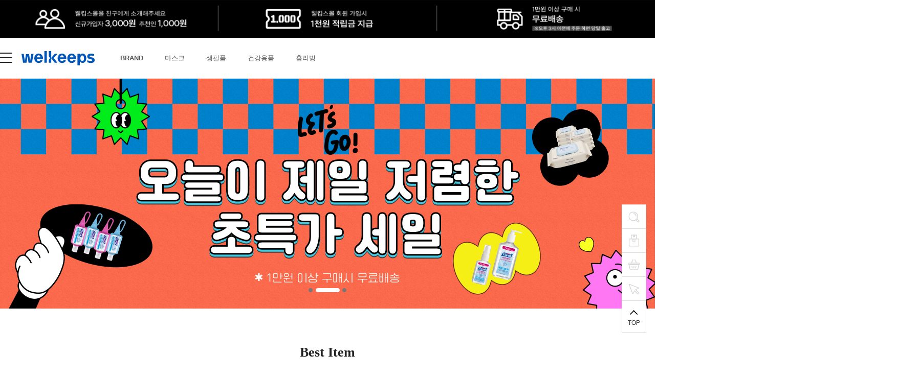

--- FILE ---
content_type: text/html
request_url: http://www.welkeepsmall.com/
body_size: 16512
content:

<!DOCTYPE html PUBLIC "-//W3C//DTD HTML 4.01//EN" "http://www.w3.org/TR/html4/strict.dtd">
<html>
<head>
<meta http-equiv="CONTENT-TYPE" content="text/html;charset=EUC-KR">
<link rel="shortcut icon" href="/shopimages/pgreen1364/favicon.ico" type="image/x-icon">
<meta name="referrer" content="no-referrer-when-downgrade" />
<meta property="og:type" content="website" />
<meta property="og:url" content="http://www.welkeepsmall.com" />
<title>welkeepsmall</title>
<meta name="naver-site-verification" content="97faf8e3ddd76ff84cc3b1126a8661b4d1b71509" />
<meta http-equiv="X-UA-Compatible" content="IE=edge" />
<meta name="naver-site-verification" content="bd290280815ba86132c708c10def12239cd80f34" />
<meta name="facebook-domain-verification" content="apdfz8s8k3fz8w7shnrt0lnq927x7y" />

<meta name="title" content="[웰킵스몰]웰킵스 공식쇼핑몰">
<meta name="description" content="위생,건강,안전을 대표하는 라이프케어 전문몰! 당신이 머무는 건강한 삶, 그곁에 언제나 웰킵스"> 

<meta name="robots" content="index,follow">

<meta property="og:type" content="website"> 
<meta property="og:image" content="http://pgreen1364.img12.kr/og_image.jpg">
<meta property="og:title" content="[웰킵스몰]웰킵스 공식쇼핑몰">
<meta property="og:description" content="위생,건강,안전을 대표하는 라이프케어 전문몰! 당신이 머무는 건강한 삶, 그곁에 언제나 웰킵스">
<meta property="og:url" content="http://www.welkeepsmall.com">

<link type="text/css" rel="stylesheet" href="/shopimages/pgreen1364/template/work/8766/common.css?r=1689298900" /><meta name="naver-site-verification" content="97faf8e3ddd76ff84cc3b1126a8661b4d1b71509" />

<link rel="canonical" href="http://www.welkeepsmall.com">

<!-- 네이버 채널 노출 -->
<script type="application/ld+json">
{
		 "@context": "http://schema.org",
		 "@type": "Store",
		 "name": "웰킵스몰",
		 "brand": "웰킵스",
		 "url": "http://www.welkeepsmall.com",
		 "image": "http://www.welkeepsmall.com/design/pgreen1364/0728from/top_logo.gif",
		 "address": "서울특별시 강동구 고덕비즈밸리로 54, 웰킵스타워 5층",
		 "sameAs": [
		   "https://www.facebook.com/welkeeps",
		   "http://blog.naver.com/welkeeps_official",
		   "http://storefarm.naver.com/welkeeps",
		   "https://www.instagram.com/welkeeps_official"
		 ]
		}
		</script>

<!-- Facebook Pixel Code -->
<script>
!function(f,b,e,v,n,t,s)
{if(f.fbq)return;n=f.fbq=function(){n.callMethod?
n.callMethod.apply(n,arguments):n.queue.push(arguments)};
if(!f._fbq)f._fbq=n;n.push=n;n.loaded=!0;n.version='2.0';
n.queue=[];t=b.createElement(e);t.async=!0;
t.src=v;s=b.getElementsByTagName(e)[0];
s.parentNode.insertBefore(t,s)}(window, document,'script',
'https://connect.facebook.net/en_US/fbevents.js');
fbq('init', '594679598290594');
fbq('track', 'PageView');
</script>
<noscript><img height="1" width="1" style="display:none"
src="https://www.facebook.com/tr?id=594679598290594&ev=PageView&noscript=1"
/></noscript>
<!-- End Facebook Pixel Code -->

<!-- Google tag (gtag.js) --> <script async src="https://www.googletagmanager.com/gtag/js?id=AW-11084160334"></script> <script> window.dataLayer = window.dataLayer || []; function gtag(){dataLayer.push(arguments);} gtag('js', new Date()); gtag('config', 'AW-11084160334'); </script>


</head>
<script type="text/javascript" src="//wcs.naver.net/wcslog.js"></script>
<script type="text/javascript">
if (window.wcs) {
    if(!wcs_add) var wcs_add = {};
    wcs_add["wa"] = "s_2d9e1269ef03";
    wcs.inflow('welkeepsmall.com');
    wcs_do();
}
</script>

<body>
<script type="text/javascript" src="/js/jquery-1.7.2.min.js"></script><script type="text/javascript" src="/js/lazyload.min.js"></script>
<script type="text/javascript">
function getCookiefss(name) {
    lims = document.cookie;
    var index = lims.indexOf(name + "=");
    if (index == -1) {
        return null;
    }
    index = lims.indexOf("=", index) + 1; // first character
    var endstr = lims.indexOf(';', index);
    if (endstr == -1) {
        endstr = lims.length; // last character
    }
    return unescape(lims.substring(index, endstr));
}
</script><script type="text/javascript">
var MOBILE_USE = '';
var DESIGN_VIEW = 'PC';
</script><script type="text/javascript" src="/js/flash.js"></script>
<script type="text/javascript" src="/js/neodesign/rightbanner.js"></script>
<script type="text/javascript" src="/js/bookmark.js"></script>
<style type="text/css">

.MS_search_word { }

</style>

<script type="text/javascript">

var pre_ORBAS = 'A';
var pre_min_amount = '1';
var pre_product_uid = '';
var pre_product_name = '';
var pre_product_price = '';
var pre_option_type = '';
var pre_option_display_type = '';
var pre_optionJsonData = '';
var IS_LOGIN = 'false';
var is_bulk = 'N';
var bulk_arr_info = [];
var pre_min_add_amount = '1';
var pre_max_amount = '100000';

    var is_unify_opt = '1' ? true : false; 
    var pre_baskethidden = 'A';

var is_unify_opt = true;
var ORBAS = 'A';
var min_amount = '1';
var min_add_amount = '1';
var max_amount = '100000';
var product_uid = '';
var product_name = '';
var product_price = '';
var option_type = '';
var option_display_type = '';
var is_dummy = null;
var is_exist = null;
var optionJsonData = '';
var view_member_only_price = '';
var IS_LOGIN = 'false';
var shop_language = 'kor';
var is_bulk = 'N';
var bulk_arr_info = [];
var use_option_limit = '';
var design_view = 'PC';

var db = 'pgreen1364';
var baskethidden = 'A';
function hanashopfree() {
    
}

var viewsslmain="";
function clicksslmain(){
   if(!viewsslmain.closed && viewsslmain) viewsslmain.focus();
   else{
       viewsslmain = window.open("about:blank","viewsslmain","height=304,width=458,scrollbars=no");
       viewsslmain.document.write('<title>보안접속이란?</title>');
       viewsslmain.document.write('<style>\n');
       viewsslmain.document.write('body { background-color: #FFFFFF; font-family: "굴림"; font-size: x-small; } \n');
       viewsslmain.document.write('P {margin-top:2px;margin-bottom:2px;}\n');
       viewsslmain.document.write('</style>\n');
       viewsslmain.document.write('<body topmargin=0 leftmargin=0 marginleft=0 marginwidth=0>\n');
       viewsslmain.document.write('<a href="JavaScript:self.close()"><img src="/images/common/ssllogin_aboutimg.gif" align=absmiddle border=0 /></a>');
       viewsslmain.moveTo(100,100);
   }
}
function getCookie_mainm(name) {
    lims = document.cookie;
    var index = lims.indexOf(name + "=");
    if (index == -1) return null;
    index = lims.indexOf("=", index) + 1; // first character
    var endstr = lims.indexOf(";", index);
    if (endstr == -1) endstr = lims.length; // last character
    return unescape(lims.substring(index, endstr));
}

function get_page_id() {
    var query_string = window.location.search.substring(1);
    var vars  = query_string.split('&');
    for (i = 0; i < vars.length; i++) {
        tmp = vars[i].split('=');
        if (tmp[0] == 'page_id') { 
            return tmp[1];
        } 
    } 
    return 1;
}

</script>

<link type="text/css" rel="stylesheet" href="/shopimages/pgreen1364/template/work/8766/main.css?t=202601060920" />
<script type="text/javascript" src="/design/pgreen1364/0728from/js/jquery.easing.1.3.min.js"></script>
<script type="text/javascript" src="/design/pgreen1364/0728from/js/jquery.sliderkit.1.9.2.pack.js"></script>
<script type="text/javascript" src="/design/pgreen1364/0728from/js/mosaic.1.0.1.min.js"></script>

<script type="text/javascript" src="/design/pgreen1364/0728from/js/jquery.multipop-1.0.js"></script><!-- morenvy script -->
<script type="text/javascript" src="/design/pgreen1364/0728from//js/jquery.bpopup.min.js"></script><!-- morenvy script -->



<div class="promoBanner">
    <a href="https://www.welkeepsmall.com/shop/idinfo.html" class="bannerLink">	
        <img src="http://pgreen1364.img12.kr/add_pc.jpg" width=100%>
    </a>
</div>


<link type="text/css" rel="stylesheet" href="/shopimages/pgreen1364/template/work/8766/header.1.css?t=202601080943" />
<link href='http://fonts.googleapis.com/earlyaccess/nanumgothic.css' rel='stylesheet' type='text/css'>
<link href="https://fonts.googleapis.com/css?family=Roboto:400,700" rel="stylesheet">
<link href="https://fonts.googleapis.com/css?family=Roboto+Condensed:400,700" rel="stylesheet">


<!-- 우측 퀵 -->
<div class="fixed_quick">
	<ul>
		<li class="right_search_area">
			<a href="#none"><img src="/design/pgreen1364/0728from/r_quick01_off.gif" alt="검색" class="menuoff"><img src="/design/pgreen1364/0728from/r_quick01_on.gif" class="menuon"></a>
			<div class="search_word">
				<form action="/shop/shopbrand.html" method="post" name="search">				<fieldset>
					<legend>검색 폼</legend>
						<input name="search" onkeydown="CheckKey_search();" value=""  class="MS_search_word" />						<a href="javascript:search_submit();"><input type="image" class="search_btn" src="/design/pgreen1364/0728from/r_quick01_on.gif" alt="검색" /></a>
				</fieldset>
				</form>			</div>
		</li>
		<li><a href="/shop/mypage.html?mypage_type=myorder"><img src="/design/pgreen1364/0728from/r_quick02_off.gif" class="menuoff"><img src="/design/pgreen1364/0728from/r_quick02_on.gif" class="menuon" alt="배송조회"></a></li>
		<li><a href="/shop/basket.html"><img src="/design/pgreen1364/0728from/r_quick03_off.gif" class="menuoff"><img src="/design/pgreen1364/0728from/r_quick03_on.gif" class="menuon" alt="장바구니"></a></li>
		<li><a href="/shop/todaygoods.html"><img src="/design/pgreen1364/0728from/r_quick04_off.gif" class="menuoff"><img src="/design/pgreen1364/0728from/r_quick04_on.gif" class="menuon" alt="최근본상품"></a></li>
				<li class="page_up"><a href="#wrap" class="scroll"><img src="/design/pgreen1364/0728from/r_quick_up.gif"><div class="top">TOP</div></a></li>
	</ul>
</div><!-- //fixed_quick -->

<script>
    var ht = null;
    (function(id, scriptSrc, callback) {
        var d = document,
            tagName = 'script',
            $script = d.createElement(tagName),
            $element = d.getElementsByTagName(tagName)[0];

        $script.id = id;
        $script.async = true;
        $script.src = scriptSrc;

        if (callback) { $script.addEventListener('load', function (e) { callback(null, e); }, false); }
        $element.parentNode.insertBefore($script, $element);
    })('happytalkSDK', 'https://chat-static.happytalkio.com/sdk/happytalk.chat.v2.min.js', function() {
        ht = new Happytalk({
          siteId: '1000426731',
          siteName: '웰킵스컨슈머블',
          categoryId: '195255',
          divisionId: '195256',
          kakaoId: '@welkeeps'
      });
    });
</script>

<div id="hdWrap">
<div class="top_space"></div>
<div id="comment_top">
<div id="header">

	<div class="btn_ham">
		<img src="/design/pgreen1364/0728from/btn_ham.png">
		<div class="top_login_area">

			<div class="top_btn_login01"><a href="/shop/member.html?type=login">로그인</a></div>
			<div class="top_btn_login01"><a href="/html/mainm.html?type=logout">로그아웃</a></div>
			<div class="top_btn_login01"><a href="/shop/idinfo.html">회원가입 20% 할인</a></div>

			<div class="top_btn_login02"><a href="/shop/lostpass.html">아이디 찾기 / 비밀번호 찾기</a></div>
			<div class="top_comm">
				<ul class="fleft">
					<li><a href="/shop/basket.html">장바구니</a></li>
					<li><a href="/shop/member.html?type=mynewmain">개인정보</a></li>
					<li><a href="/shop/confirm_login.html?type=myorder">주문내역</a></li>
				</ul>
				<ul class="fright"><!-- 상단 커뮤니티 링크 수정 -->
					<li><a href="/board/board.html?code=pgreen1364_board1">공지사항</a></li>
					<li><a href="/board/board.html?code=pgreen1364_board2">상품후기</a></li>
					<li><a href="/board/board.html?code=pgreen1364">문의게시판</a></li>
				</ul>
			</div><!-- //top_comm -->
		</div>
	</div> <!-- //btn_ham -->
	<div class="top_logo"><a href="/"><IMG SRC="http://pgreen1364.img12.kr/welkeepsmall/new_logo_blue.png"></a></div>

	<div class="section1">
		<ul id="left_menu"><!-- 카테고리 자동출력 -->
						<li>
				<a href="/shop/shopbrand.html?type=Y&xcode=013">BRAND</a>
									<ul class="sub1">
												<li>
							<a href="/shop/shopbrand.html?type=N&xcode=013&mcode=001">- 웰킵스</a>
													</li>
												<li>
							<a href="/shop/shopbrand.html?type=N&xcode=013&mcode=003">- 뷰카</a>
													</li>
												<li>
							<a href="/shop/shopbrand.html?type=N&xcode=013&mcode=007">- 퓨렐</a>
													</li>
											</ul><!-- //sub1 -->
							</li>
						<li>
				<a href="/shop/shopbrand.html?type=X&xcode=014">마스크</a>
									<ul class="sub1">
												<li>
							<a href="/shop/shopbrand.html?type=M&xcode=014&mcode=001">- KF94</a>
													</li>
												<li>
							<a href="/shop/shopbrand.html?type=M&xcode=014&mcode=002">- KF80</a>
													</li>
												<li>
							<a href="/shop/shopbrand.html?type=M&xcode=014&mcode=003">- KF-AD</a>
													</li>
												<li>
							<a href="/shop/shopbrand.html?type=M&xcode=014&mcode=004">- 컬러 마스크</a>
													</li>
											</ul><!-- //sub1 -->
							</li>
						<li>
				<a href="/shop/shopbrand.html?type=X&xcode=016">생필품</a>
									<ul class="sub1">
												<li>
							<a href="/shop/shopbrand.html?type=M&xcode=016&mcode=001">- 구강케어</a>
													</li>
												<li>
							<a href="/shop/shopbrand.html?type=M&xcode=016&mcode=005">- 헤어케어</a>
													</li>
												<li>
							<a href="/shop/shopbrand.html?type=M&xcode=016&mcode=004">- 바디케어</a>
													</li>
												<li>
							<a href="/shop/shopbrand.html?type=M&xcode=016&mcode=006">- 베이비케어</a>
													</li>
												<li>
							<a href="/shop/shopbrand.html?type=M&xcode=016&mcode=003">- 생활/주방</a>
													</li>
											</ul><!-- //sub1 -->
							</li>
						<li>
				<a href="/shop/shopbrand.html?type=X&xcode=027">건강용품</a>
									<ul class="sub1">
												<li>
							<a href="/shop/shopbrand.html?type=M&xcode=027&mcode=001">- 손소독제</a>
													</li>
												<li>
							<a href="/shop/shopbrand.html?type=M&xcode=027&mcode=003">- 기능성 패치</a>
													</li>
											</ul><!-- //sub1 -->
							</li>
						<li>
				<a href="/shop/shopbrand.html?type=X&xcode=009">홈리빙</a>
									<ul class="sub1">
												<li>
							<a href="/shop/shopbrand.html?type=M&xcode=009&mcode=003">- 디퓨저</a>
													</li>
												<li>
							<a href="/shop/shopbrand.html?type=M&xcode=009&mcode=004">- 차량용방향제</a>
													</li>
												<li>
							<a href="/shop/shopbrand.html?type=M&xcode=009&mcode=002">- 방향제</a>
													</li>
												<li>
							<a href="/shop/shopbrand.html?type=M&xcode=009&mcode=001">- 욕실용품</a>
													</li>
											</ul><!-- //sub1 -->
							</li>
			
			<!-- 자동출력 외 카테고리 / LOOKBOOK -->
			<!-- <li><a href="/board/board.html?code=pgreen1364_image1">LOOKBOOK</a></li> -->
		</ul><!-- //left_menu -->
	</div><!-- //section1 -->

	

	<ul class="top_cart">
					<li><a href="/shop/member.html?type=login">로그인</a></li>
			<li><a href="/shop/idinfo.html"  class="join">회원가입<div class="scroll"><div>20%</div></div></a></li>
					<li><a href="/shop/basket.html">장바구니<span id="user_basket_quantity" class="user_basket_quantity"></span></a></li>
	</ul>

</div><!-- #header -->
</div><!-- //comment_top -->
</div><!-- #hdWrap-->


<script type="text/javascript" src="/shopimages/pgreen1364/template/work/8766/header.1.js?t=202601080943"></script>

<div id='blk_scroll_wings'><script type='text/javascript' src='/html/shopRbanner.html?param1=1' ></script></div>
<div id='cherrypicker_scroll'></div>
<div id="wrap">
<div id="contentWrapper">
	<div class="cboth main_img">
		<div class="sliderkit contentslider-main">
			<div class="main_img_arrow">
				<div class="sliderkit-btn sliderkit-go-btn sliderkit-go-prev"><a href="#" style="margin-top: 200px;"></a></div>
				<div class="sliderkit-btn sliderkit-go-btn sliderkit-go-next"><a href="#" style="margin-top: 200px;"></a></div>
			</div>
            
			<div class="sliderkit-nav">
				<div class="sliderkit-nav-clip">
					<ul>
                        <li><a></a></li>
                        <li><a></a></li>
                        <li><a></a></li>
                                                 
                       
            
					</ul>
				</div>
			</div>



        <!-- 메인 배너 스크립트 링크 수정하는곳 -->  
        
        <div class="sliderkit-panel">
            <a href="https://www.welkeepsmall.com/shop/plan.html?plan_id=143">
                <div style="background-image:url(http://pgreen1364.img12.kr/promotion/202601/202601_pc.jpg)">
                </div>
                </a>  
                 </div>
         
         <div class="sliderkit-panel">
            <a href="https://www.welkeepsmall.com/shop/plan.html?plan_id=133">
                <div style="background-image:url(http://pgreen1364.img12.kr/promotion/202504/250414_sale_pc.jpg)">
                </div>
                    </a>  
                     </div>
        
        <div class="sliderkit-panel">
            <a href="http://www.welkeepsmall.com/shop/shopbrand.html?xcode=014&mcode=001&type=X">
                <div style="background-image:url(http://pgreen1364.img12.kr/main_visual_mask.jpg)">
                </div>
            </a>   
        </div>
        
           <div class="sliderkit-panel">
            <a href="http://www.welkeepsmall.com/shop/shopbrand.html?xcode=014&mcode=003&type=X">
                <div style="background-image:url(http://pgreen1364.img12.kr/main_visual_untact.jpg)">
                </div>
            </a>
        
        

      
</div>
        </div>
    </div>
    
		</div></div>
	<!-- //main_img -->

	

	<div class="cboth main_section04">
		
		<div class="h_title">
			<h3>Best Item</h3>
		</div>
		
		<div class="cboth prd-list" style="margin-top: 50px;">
			<table summary="상품이미지, 상품 설명, 가격">
			<caption>베스트 아이템 상품 리스트</caption>
			<colgroup>
				<col width="25%" />
				<col width="25%" />
				<col width="25%" />
				<col width="25%" />
			</colgroup>
			<tbody>
				<tr class="nopadding"><td></td><td></td><td></td><td></td></tr>
				<tr>
										<td>
						<div class="tb-center">
						<div class="box">
							<div class="thumb salebox">
								<a href="/shop/shopdetail.html?branduid=1007525&search=&xcode=014&mcode=001&scode=&special=1&GfDT=bmt3UQ%3D%3D"><img class="MS_prod_img_m" src="" onload=lzld(this) onerror=lzld(this) data-frz-src="//cdn4-aka.makeshop.co.kr/shopimages/pgreen1364/0140010000332.jpg?1769388188" alt="상품 섬네일" /></a>
								<input type="hidden" name="custom_price" value="22900"/>
								<input type="hidden" name="product_price" value="13900"/>
								<span class="sale_text"></span>
							</div>
							<ul class="info">
								<li class="dsc">웰킵스 컴포트핏 세이프 마스크 KF94 25개입 7종+뷰카 핸드워시 레몬버베나 1개 증정</li>
								<li class="subname"></li>

																	<li class="consumer">KRW 22,900</li>									<li class="price">KRW 13,900</li>
																<li class="icon"><span class='MK-product-icons'></span></li>
															</ul>
						</div>
						</div>
					</td>
														<td>
						<div class="tb-center">
						<div class="box">
							<div class="thumb salebox">
								<a href="/shop/shopdetail.html?branduid=1007262&search=&xcode=014&mcode=003&scode=&special=1&GfDT=bml4W10%3D"><img class="MS_prod_img_m" src="" onload=lzld(this) onerror=lzld(this) data-frz-src="//cdn4-aka.makeshop.co.kr/shopimages/pgreen1364/0140030000072.jpg?1769388317" alt="상품 섬네일" /></a>
								<input type="hidden" name="custom_price" value="30000"/>
								<input type="hidden" name="product_price" value="19900"/>
								<span class="sale_text"></span>
							</div>
							<ul class="info">
								<li class="dsc">웰킵스 뉴언택트라이트마스크 KF-AD 대형 30개입 * 3+뷰카 핸드워시 레몬버베나 1개 증정</li>
								<li class="subname"></li>

																	<li class="consumer">KRW 30,000</li>									<li class="price">KRW 19,900</li>
																<li class="icon"><span class='MK-product-icons'></span></li>
															</ul>
						</div>
						</div>
					</td>
														<td>
						<div class="tb-center">
						<div class="box">
							<div class="thumb salebox">
								<a href="/shop/shopdetail.html?branduid=1007327&search=&xcode=014&mcode=004&scode=&special=1&GfDT=bm1%2BW14%3D"><img class="MS_prod_img_m" src="" onload=lzld(this) onerror=lzld(this) data-frz-src="//cdn4-aka.makeshop.co.kr/shopimages/pgreen1364/0140040000152.jpg?1769388229" alt="상품 섬네일" /></a>
								<input type="hidden" name="custom_price" value="25000"/>
								<input type="hidden" name="product_price" value="15900"/>
								<span class="sale_text"></span>
							</div>
							<ul class="info">
								<li class="dsc">웰킵스 컴포트핏 데일리 컬러마스크 25개입 7종+뷰카 핸드워시 레몬버베나 1개 증정</li>
								<li class="subname"></li>

																	<li class="consumer">KRW 25,000</li>									<li class="price">KRW 15,900</li>
																<li class="icon"><span class='MK-product-icons'></span></li>
															</ul>
						</div>
						</div>
					</td>
														<td>
						<div class="tb-center">
						<div class="box">
							<div class="thumb salebox">
								<a href="/shop/shopdetail.html?branduid=997662&search=&xcode=014&mcode=001&scode=&special=1&GfDT=amZ3Ug%3D%3D"><img class="MS_prod_img_m" src="" onload=lzld(this) onerror=lzld(this) data-frz-src="//cdn4-aka.makeshop.co.kr/shopimages/pgreen1364/0140010000292.jpg?1769388694" alt="상품 섬네일" /></a>
								<input type="hidden" name="custom_price" value="26000"/>
								<input type="hidden" name="product_price" value="17500"/>
								<span class="sale_text"></span>
							</div>
							<ul class="info">
								<li class="dsc">웰킵스 황사방역마스크<br>KF94 대형 25개입+뷰카 핸드워시 레몬버베나 1개 증정</li>
								<li class="subname"></li>

																	<li class="consumer">KRW 26,000</li>									<li class="price">KRW 17,500</li>
																<li class="icon"><span class='MK-product-icons'></span></li>
															</ul>
						</div>
						</div>
					</td>
									</tr><tr>
													<td>
						<div class="tb-center">
						<div class="box">
							<div class="thumb salebox">
								<a href="/shop/shopdetail.html?branduid=997647&search=&xcode=014&mcode=002&scode=&special=1&GfDT=bml%2BW1g%3D"><img class="MS_prod_img_m" src="" onload=lzld(this) onerror=lzld(this) data-frz-src="//cdn4-aka.makeshop.co.kr/shopimages/pgreen1364/0140020000062.jpg?1769388714" alt="상품 섬네일" /></a>
								<input type="hidden" name="custom_price" value="25000"/>
								<input type="hidden" name="product_price" value="16500"/>
								<span class="sale_text"></span>
							</div>
							<ul class="info">
								<li class="dsc">웰킵스 미세먼지황사마스크<br>KF80 대형 25개입+뷰카 핸드워시 레몬버베나 1개 증정</li>
								<li class="subname"></li>

																	<li class="consumer">KRW 25,000</li>									<li class="price">KRW 16,500</li>
																<li class="icon"><span class='MK-product-icons'></span></li>
															</ul>
						</div>
						</div>
					</td>
														<td>
						<div class="tb-center">
						<div class="box">
							<div class="thumb salebox">
								<a href="/shop/shopdetail.html?branduid=997667&search=&xcode=014&mcode=001&scode=&special=1&GfDT=aWd3VA%3D%3D"><img class="MS_prod_img_m" src="" onload=lzld(this) onerror=lzld(this) data-frz-src="//cdn4-aka.makeshop.co.kr/shopimages/pgreen1364/0140010000282.jpg?1769388674" alt="상품 섬네일" /></a>
								<input type="hidden" name="custom_price" value="26000"/>
								<input type="hidden" name="product_price" value="17500"/>
								<span class="sale_text"></span>
							</div>
							<ul class="info">
								<li class="dsc">웰킵스 황사방역마스크<br>KF94 중형 25개입+뷰카 핸드워시 레몬버베나 1개 증정</li>
								<li class="subname"></li>

																	<li class="consumer">KRW 26,000</li>									<li class="price">KRW 17,500</li>
																<li class="icon"><span class='MK-product-icons'></span></li>
															</ul>
						</div>
						</div>
					</td>
														<td>
						<div class="tb-center">
						<div class="box">
							<div class="thumb salebox">
								<a href="/shop/shopdetail.html?branduid=510579&search=&xcode=027&mcode=001&scode=&special=1&GfDT=bm90W1o%3D"><img class="MS_prod_img_m" src="" onload=lzld(this) onerror=lzld(this) data-frz-src="//cdn4-aka.makeshop.co.kr/shopimages/pgreen1364/0270010000252.jpg?1744595533" alt="상품 섬네일" /></a>
								<input type="hidden" name="custom_price" value="9900"/>
								<input type="hidden" name="product_price" value="5900"/>
								<span class="sale_text"></span>
							</div>
							<ul class="info">
								<li class="dsc">퓨렐 휴대용 손소독제 59mL(펌프형)<br></li>
								<li class="subname"></li>

																	<li class="consumer">KRW 9,900</li>									<li class="price">KRW 5,900</li>
																<li class="icon"><span class='MK-product-icons'></span></li>
															</ul>
						</div>
						</div>
					</td>
														<td>
						<div class="tb-center">
						<div class="box">
							<div class="thumb salebox">
								<a href="/shop/shopdetail.html?branduid=510583&search=&xcode=027&mcode=001&scode=&special=1&GfDT=Zmd3Vg%3D%3D"><img class="MS_prod_img_m" src="" onload=lzld(this) onerror=lzld(this) data-frz-src="//cdn4-aka.makeshop.co.kr/shopimages/pgreen1364/0270010000142.jpg?1744595602" alt="상품 섬네일" /></a>
								<input type="hidden" name="custom_price" value="10900"/>
								<input type="hidden" name="product_price" value="8400"/>
								<span class="sale_text"></span>
							</div>
							<ul class="info">
								<li class="dsc">퓨렐 손소독제 354mL<br></li>
								<li class="subname"></li>

																	<li class="consumer">KRW 10,900</li>									<li class="price">KRW 8,400</li>
																<li class="icon"><span class='MK-product-icons'></span></li>
															</ul>
						</div>
						</div>
					</td>
									</tr><tr>
													<td>
						<div class="tb-center">
						<div class="box">
							<div class="thumb salebox">
								<a href="/shop/shopdetail.html?branduid=898874&search=&xcode=027&mcode=001&scode=&special=1&GfDT=a293WQ%3D%3D"><img class="MS_prod_img_m" src="" onload=lzld(this) onerror=lzld(this) data-frz-src="//cdn4-aka.makeshop.co.kr/shopimages/pgreen1364/0270010000172.jpg?1688116704" alt="상품 섬네일" /></a>
								<input type="hidden" name="custom_price" value="14900"/>
								<input type="hidden" name="product_price" value="12900"/>
								<span class="sale_text"></span>
							</div>
							<ul class="info">
								<li class="dsc">퓨렐 손소독제 591mL<br></li>
								<li class="subname"></li>

																	<li class="consumer">KRW 14,900</li>									<li class="price">KRW 12,900</li>
																<li class="icon"><span class='MK-product-icons'></span></li>
															</ul>
						</div>
						</div>
					</td>
														<td>
						<div class="tb-center">
						<div class="box">
							<div class="thumb salebox">
								<a href="/shop/shopdetail.html?branduid=1007246&search=&xcode=014&mcode=001&scode=&special=1&GfDT=bmp0W1U%3D"><img class="MS_prod_img_m" src="" onload=lzld(this) onerror=lzld(this) data-frz-src="//cdn4-aka.makeshop.co.kr/shopimages/pgreen1364/0140010000202.jpg?1769388410" alt="상품 섬네일" /></a>
								<input type="hidden" name="custom_price" value="51000"/>
								<input type="hidden" name="product_price" value="26900"/>
								<span class="sale_text"></span>
							</div>
							<ul class="info">
								<li class="dsc">웰킵스 황사방역마스크<br>KF94-대형 50개입+뷰카 핸드워시 레몬버베나 1개 증정</li>
								<li class="subname"></li>

																	<li class="consumer">KRW 51,000</li>									<li class="price">KRW 26,900</li>
																<li class="icon"><span class='MK-product-icons'></span></li>
															</ul>
						</div>
						</div>
					</td>
														<td>
						<div class="tb-center">
						<div class="box">
							<div class="thumb salebox">
								<a href="/shop/shopdetail.html?branduid=1007245&search=&xcode=014&mcode=001&scode=&special=1&GfDT=bmt7W11E"><img class="MS_prod_img_m" src="" onload=lzld(this) onerror=lzld(this) data-frz-src="//cdn4-aka.makeshop.co.kr/shopimages/pgreen1364/0140010000212.jpg?1769388435" alt="상품 섬네일" /></a>
								<input type="hidden" name="custom_price" value="51000"/>
								<input type="hidden" name="product_price" value="26900"/>
								<span class="sale_text"></span>
							</div>
							<ul class="info">
								<li class="dsc">웰킵스 황사방역마스크<br>KF94-소형 50개입+뷰카 핸드워시 레몬버베나 1개 증정</li>
								<li class="subname"></li>

																	<li class="consumer">KRW 51,000</li>									<li class="price">KRW 26,900</li>
																<li class="icon"><span class='MK-product-icons'></span></li>
															</ul>
						</div>
						</div>
					</td>
														<td>
						<div class="tb-center">
						<div class="box">
							<div class="thumb salebox">
								<a href="/shop/shopdetail.html?branduid=1007417&search=&xcode=016&mcode=001&scode=&special=1&GfDT=amZ3UF0%3D"><img class="MS_prod_img_m" src="" onload=lzld(this) onerror=lzld(this) data-frz-src="//cdn4-aka.makeshop.co.kr/shopimages/pgreen1364/0160010000152.jpg?1757056128" alt="상품 섬네일" /></a>
								<input type="hidden" name="custom_price" value="20900"/>
								<input type="hidden" name="product_price" value="13900"/>
								<span class="sale_text"></span>
							</div>
							<ul class="info">
								<li class="dsc">뷰카 클래식 고불소 구취케어 비건치약, 아쿠아민트향, 110g 4개입</li>
								<li class="subname"></li>

																	<li class="consumer">KRW 20,900</li>									<li class="price">KRW 13,900</li>
																<li class="icon"><span class='MK-product-icons'></span></li>
															</ul>
						</div>
						</div>
					</td>
									</tr><tr>
												</tr>
			</tbody>
			</table>
		</div><!-- //prd-list -->
	</div><!-- //main_section03 -->
	
	
	<div class="cboth main_mid_banner">
		<a href="https://www.welkeepsmall.com/shop/shopbrand.html?type=M&xcode=014&mcode=001"><IMG SRC="http://pgreen1364.img12.kr/welkeepsmall/bn/midbn1_welkeepsmask_PC.jpg.jpg"></a>
	</div><!-- //main_mid_banner -->
	

	<div class="cboth main_section04">
		
		<div class="h_title">
			<h3>New Item</h3>
		</div>
		
		<div class="cboth prd-list" style="margin-top: 50px;">
			<table summary="상품이미지, 상품 설명, 가격">
			<colgroup>
				<col width="25%" />
				<col width="25%" />
				<col width="25%" />
				<col width="25%" />
			</colgroup>
			<tbody>
				<tr class="nopadding"><td></td><td></td><td></td><td></td></tr>
				<tr>
										<td>
						<div class="tb-center">
						<div class="box">
							<div class="thumb salebox">
								<a href="/shop/shopdetail.html?branduid=1007313&search=&xcode=027&mcode=001&scode=&special=3&GfDT=aWZ3UQ%3D%3D"><img class="MS_prod_img_m" src="" onload=lzld(this) onerror=lzld(this) data-frz-src="//cdn4-aka.makeshop.co.kr/shopimages/pgreen1364/0270010000112.jpg?1767833283" alt="상품 섬네일" /></a>
								<input type="hidden" name="custom_price" value="19200"/>
								<input type="hidden" name="product_price" value="11200"/>
								<span class="sale_text"></span>
							</div>
							<ul class="info">
								<li class="dsc">퓨렐 휴대용 손소독제 30ml 젤리랩 4개<br></li>
								<li class="subname"></li>

																	<li class="consumer">KRW 19,200</li>									<li class="price">KRW 11,200</li>
																<li class="icon"><span class='MK-product-icons'></span></li>
															</ul>
						</div>
						</div>
					</td>
														<td>
						<div class="tb-center">
						<div class="box">
							<div class="thumb salebox">
								<a href="/shop/shopdetail.html?branduid=898874&search=&xcode=027&mcode=001&scode=&special=3&GfDT=Zmt3UA%3D%3D"><img class="MS_prod_img_m" src="" onload=lzld(this) onerror=lzld(this) data-frz-src="//cdn4-aka.makeshop.co.kr/shopimages/pgreen1364/0270010000172.jpg?1688116704" alt="상품 섬네일" /></a>
								<input type="hidden" name="custom_price" value="14900"/>
								<input type="hidden" name="product_price" value="12900"/>
								<span class="sale_text"></span>
							</div>
							<ul class="info">
								<li class="dsc">퓨렐 손소독제 591mL<br></li>
								<li class="subname"></li>

																	<li class="consumer">KRW 14,900</li>									<li class="price">KRW 12,900</li>
																<li class="icon"><span class='MK-product-icons'></span></li>
															</ul>
						</div>
						</div>
					</td>
														<td>
						<div class="tb-center">
						<div class="box">
							<div class="thumb salebox">
								<a href="/shop/shopdetail.html?branduid=1007327&search=&xcode=014&mcode=004&scode=&special=3&GfDT=Z293Uw%3D%3D"><img class="MS_prod_img_m" src="" onload=lzld(this) onerror=lzld(this) data-frz-src="//cdn4-aka.makeshop.co.kr/shopimages/pgreen1364/0140040000152.jpg?1769388229" alt="상품 섬네일" /></a>
								<input type="hidden" name="custom_price" value="25000"/>
								<input type="hidden" name="product_price" value="15900"/>
								<span class="sale_text"></span>
							</div>
							<ul class="info">
								<li class="dsc">웰킵스 컴포트핏 데일리 컬러마스크 25개입 7종+뷰카 핸드워시 레몬버베나 1개 증정</li>
								<li class="subname"></li>

																	<li class="consumer">KRW 25,000</li>									<li class="price">KRW 15,900</li>
																<li class="icon"><span class='MK-product-icons'></span></li>
															</ul>
						</div>
						</div>
					</td>
														<td>
						<div class="tb-center">
						<div class="box">
							<div class="thumb salebox">
								<a href="/shop/shopdetail.html?branduid=1007525&search=&xcode=014&mcode=001&scode=&special=3&GfDT=Z2Z3Ug%3D%3D"><img class="MS_prod_img_m" src="" onload=lzld(this) onerror=lzld(this) data-frz-src="//cdn4-aka.makeshop.co.kr/shopimages/pgreen1364/0140010000332.jpg?1769388188" alt="상품 섬네일" /></a>
								<input type="hidden" name="custom_price" value="22900"/>
								<input type="hidden" name="product_price" value="13900"/>
								<span class="sale_text"></span>
							</div>
							<ul class="info">
								<li class="dsc">웰킵스 컴포트핏 세이프 마스크 KF94 25개입 7종+뷰카 핸드워시 레몬버베나 1개 증정</li>
								<li class="subname"></li>

																	<li class="consumer">KRW 22,900</li>									<li class="price">KRW 13,900</li>
																<li class="icon"><span class='MK-product-icons'></span></li>
															</ul>
						</div>
						</div>
					</td>
									</tr><tr>
													<td>
						<div class="tb-center">
						<div class="box">
							<div class="thumb salebox">
								<a href="/shop/shopdetail.html?branduid=1007262&search=&xcode=014&mcode=003&scode=&special=3&GfDT=bmx%2FW1g%3D"><img class="MS_prod_img_m" src="" onload=lzld(this) onerror=lzld(this) data-frz-src="//cdn4-aka.makeshop.co.kr/shopimages/pgreen1364/0140030000072.jpg?1769388317" alt="상품 섬네일" /></a>
								<input type="hidden" name="custom_price" value="30000"/>
								<input type="hidden" name="product_price" value="19900"/>
								<span class="sale_text"></span>
							</div>
							<ul class="info">
								<li class="dsc">웰킵스 뉴언택트라이트마스크 KF-AD 대형 30개입 * 3+뷰카 핸드워시 레몬버베나 1개 증정</li>
								<li class="subname"></li>

																	<li class="consumer">KRW 30,000</li>									<li class="price">KRW 19,900</li>
																<li class="icon"><span class='MK-product-icons'></span></li>
															</ul>
						</div>
						</div>
					</td>
														<td>
						<div class="tb-center">
						<div class="box">
							<div class="thumb salebox">
								<a href="/shop/shopdetail.html?branduid=997647&search=&xcode=014&mcode=002&scode=&special=3&GfDT=bml3VA%3D%3D"><img class="MS_prod_img_m" src="" onload=lzld(this) onerror=lzld(this) data-frz-src="//cdn4-aka.makeshop.co.kr/shopimages/pgreen1364/0140020000062.jpg?1769388714" alt="상품 섬네일" /></a>
								<input type="hidden" name="custom_price" value="25000"/>
								<input type="hidden" name="product_price" value="16500"/>
								<span class="sale_text"></span>
							</div>
							<ul class="info">
								<li class="dsc">웰킵스 미세먼지황사마스크<br>KF80 대형 25개입+뷰카 핸드워시 레몬버베나 1개 증정</li>
								<li class="subname"></li>

																	<li class="consumer">KRW 25,000</li>									<li class="price">KRW 16,500</li>
																<li class="icon"><span class='MK-product-icons'></span></li>
															</ul>
						</div>
						</div>
					</td>
														<td>
						<div class="tb-center">
						<div class="box">
							<div class="thumb salebox">
								<a href="/shop/shopdetail.html?branduid=997662&search=&xcode=014&mcode=001&scode=&special=3&GfDT=aGx3Vw%3D%3D"><img class="MS_prod_img_m" src="" onload=lzld(this) onerror=lzld(this) data-frz-src="//cdn4-aka.makeshop.co.kr/shopimages/pgreen1364/0140010000292.jpg?1769388694" alt="상품 섬네일" /></a>
								<input type="hidden" name="custom_price" value="26000"/>
								<input type="hidden" name="product_price" value="17500"/>
								<span class="sale_text"></span>
							</div>
							<ul class="info">
								<li class="dsc">웰킵스 황사방역마스크<br>KF94 대형 25개입+뷰카 핸드워시 레몬버베나 1개 증정</li>
								<li class="subname"></li>

																	<li class="consumer">KRW 26,000</li>									<li class="price">KRW 17,500</li>
																<li class="icon"><span class='MK-product-icons'></span></li>
															</ul>
						</div>
						</div>
					</td>
														<td>
						<div class="tb-center">
						<div class="box">
							<div class="thumb salebox">
								<a href="/shop/shopdetail.html?branduid=1007613&search=&xcode=016&mcode=006&scode=&special=3&GfDT=Z2t3Vg%3D%3D"><img class="MS_prod_img_m" src="" onload=lzld(this) onerror=lzld(this) data-frz-src="//cdn4-aka.makeshop.co.kr/shopimages/pgreen1364/0160060000162.jpg?1754981908" alt="상품 섬네일" /></a>
								<input type="hidden" name="custom_price" value="20900"/>
								<input type="hidden" name="product_price" value="13900"/>
								<span class="sale_text"></span>
							</div>
							<ul class="info">
								<li class="dsc">뷰카 주니어 마일드 구취케어 비건치약 복숭아향 110g 4개입</li>
								<li class="subname"></li>

																	<li class="consumer">KRW 20,900</li>									<li class="price">KRW 13,900</li>
																<li class="icon"><span class='MK-product-icons'></span></li>
															</ul>
						</div>
						</div>
					</td>
									</tr><tr>
												</tr>
			</tbody>
			</table>
		</div><!-- //prd-list -->
	</div><!-- //main_section06 -->
	
	
	<div class="cboth main_mid_banner">
		<a href="https://www.welkeepsmall.com/shop/shopbrand.html?type=M&xcode=027&mcode=001"><IMG SRC="http://pgreen1364.img12.kr/welkeepsmall/bn/midbn2_purell_PC.jpg.jpg"><BR></a>
	</div><!-- //main_mid_banner -->
	


</div><!-- #contentWrapper-->
<hr />

<link type="text/css" rel="stylesheet" href="/shopimages/pgreen1364/template/work/8766/footer.1.css?t=202601080943" />
<script type="text/javascript" src="/design/pgreen1364/0728from/js/instafeed.min.js"></script><!-- morenvy script -->


<div id="ftWrap">
<div id="footer">

	<div class="section0 cboth" style="display:none">
		<div class="inner">
			<!-- 하단 인스타그램 텍스트 수정 -->
			<div class="insta_title cboth">INSTAGRAM</div>
			<div class="insta_sub_title cboth">@welkeeps_official</div>
			<div id="instafeed"></div>
		</div>
	</div><!-- //section0 -->

	<div class="section cboth">
		<ul>
			<li><a href="http://welkeeps.com">회사소개</a></li>
			<li><a href="javascript:view_join_terms();">이용약관</a></li>
			<li><a href="javascript:bottom_privacy();" class="black">개인정보처리방침</a></li>
			<li><a href="/html/info.html">이용안내</a></li>
		</ul>
	</div><!-- //section -->

	<div class="section1 cboth">
		<div class="ft_info01 fleft">
			<div class="ft_logo"><a href="/"><IMG SRC="http://pgreen1364.img12.kr/welkeepsmall/new_logo_blue.png"></a></div>
			<div class="ft_copy">
				법인명 : 웰킵스컨슈머블 주식회사 | 대표 : 박종한<br>
				고객센터 : 02-443-0999  | 팩스 : 02-441-1764<br>
				사업장소재지 : 서울특별시 강동구 고덕비즈밸리로 54, 5층(고덕동)<br>
				개인정보관리책임자 : 김영진<br>
				사업자등록번호 : 315-81-38858 <a href="https://www.ftc.go.kr/bizCommPop.do?wrkr_no=3158138858" target="_blank"><b>[사업자정보확인]</b></a><br>
				통신판매업 신고번호  : 제 2024-서울강동-1844호			</div>
		</div>
		<div class="ft_info02 fleft">
		<div class="area01">

				<!-- 하단 고객센터 정보 수정 -->
				<div class="ft_title">고객센터</div>
				<div class="ft_num">02.443.0999</div>

				<div class="ft_copy">
				월요일 - 금요일 AM 10:00 - 17:00<br>
				점심시간 12:00 - 13:00<br>
				토/일/공휴일 휴무<br><br>
				</div>

				<div class="ft_title">카카오톡 1:1 상담하기</div>
				<div class="ft_copy">
				고객센터 연결이 어려우신 경우<br>
                                카카오톡 상담하기 또는<br>
                                이메일로 문의해주세요<br><br>
		
				<div class="ft_title">이메일 : help@welkeeps.com</div><br>
				</div>

				</div>
			<!-- 하단 반품주소 정보 수정 -->
			<div class="ft_title02"> </div>
			<div class="ft_copy2"> </div>
		</div>
		<div class="ft_info02 fleft mrl48">
			<div class="area01">	
			<!-- 하단 은행 정보 수정 -->	
			<div class="ft_title">계좌안내</div>
				<div class="ft_copy">
					고객님의 편의를 위한<br>
					가상계좌 서비스를<br>
					이용해주시기 바랍니다.<br>
				</div>
			</div>
			<div class="ft_title02"> </div>
			<div class="ft_copy2" style="padding-top: 55px; ">
				<div class="ft_sns">
					<!-- 하단 인스타그램 링크 수정 -->
					<a href="https://www.instagram.com/welkeeps_official/?hl=ko/" target="_blank"><img src="http://pgreen1364.img12.kr/sns_insta.png" width="28"></a>
					<a href="https://www.facebook.com/welkeeps" target="_blank"><img src="http://pgreen1364.img12.kr/sns_facebook.png" width="28"></a>
					<!--<a href=""><img src="/design/pgreen1364/0728from/ft_sns03.gif" width="24"></a>-->
					<!-- a href=""><img src="/design/pgreen1364/0728from/ft_sns04.gif" width="24"></a -->
					<a href="https://pf.kakao.com/_GaYwC" target="_blank"><img src="http://pgreen1364.img12.kr/sns_kakao.png" width="28"></a>
					<a href="https://blog.naver.com/welkeeps_official" target="_blank"><img src="http://pgreen1364.img12.kr/sns_blog.png" width="28"></a>
				</div><!-- //ft_sns -->
			</div><!-- //ft_copy2 -->
		</div>
		<div class="ft_info02 fleft mrl48">
			<div class="ft_title">게시판</div>
			<div class="ft_comm">
				<ul>
					<!-- 하단 커뮤니티 링크 수정 -->
					<li><a href="/board/board.html?code=pgreen1364_board1" style="text-align: center;">공지사항</a></li>
					<li><a href="/board/board.html?code=pgreen1364" style="text-align: center;">문의게시판</a></li>
					<li><a href="/board/board.html?code=pgreen1364_board2" style="text-align: center;">상품후기</a></li>
					<li><a href="/board/board.html?code=pgreen1364_board3" style="text-align: center;">이벤트</a></li>
					<li><a href="/board/board.html?code=pgreen1364_board4" style="text-align: center;">웰콤의 드림랜드</a></li>
					<li><a href="/board/board.html?code=pgreen1364_image1" style="text-align: center;">웰키의 다이어리</a></li>
					<li><a href="/board/board.html?code=pgreen1364_image2" style="text-align: center;">미디어룸</a></li>
					
                                        
				</ul>

			</div>
		</div><!-- //ft_info02 -->
	</div><!-- //section1 -->

	<div class="section2 cboth">
		<div class="inner">Copyright by 웰킵스컨슈머블 주식회사. All rights reserved. <span>designed by welkeepsmall.com</span></div>
	</div><!-- //section2 -->

</div><!-- //footer -->
</div><!-- #ftWrap-->

<!-- Enliple Tracker Start -->
<script type="text/javascript">
    (function(a,g,e,n,t){a.enp=a.enp||function(){(a.enp.q=a.enp.q||[]).push(arguments)};n=g.createElement(e);n.async=!0;n.defer=!0;n.src="https://cdn.megadata.co.kr/dist/prod/enp_tracker_makeshop_d4.min.js";t=g.getElementsByTagName(e)[0];t.parentNode.insertBefore(n,t)})(window,document,"script");
    enp('create', 'common', 'welkeeps', { device: 'W' });
    enp('send', 'common', 'welkeeps');
</script>
<!-- Enliple Tracker End -->

<!-- Enliple Insite breakAway Popup start -->
<script type="text/javascript">
(function(m,b,r,i,s){m.mbris=m.mbris||function(){(m.mbris.q=m.mbris.q||[]).push(arguments)};i=b.createElement(r);i.async=!0;i.defer=!0;i.src="https://cdn.megadata.co.kr/dist/prod/enp_mbris.min.js";0<b.querySelectorAll("script[src*=enp_mbris]").length&&m.ENP_MBRIS_INVOKE?m.ENP_MBRIS_INVOKE():(s=b.getElementsByTagName(r)[0],s.parentNode.insertBefore(i,s))})(window,document,"script");
mbris("202112340145906690_welkeeps_3_01,202112340145906691_welkeeps_3_02");
</script>
<!-- Enliple Insite breakAway Popup end -->

<!-- cre.ma / init 스크립트 (PC) / 스크립트를 수정할 경우 연락주세요 (support@cre.ma) -->
<script>(function(i,s,o,g,r,a,m){if(s.getElementById(g)){return};a=s.createElement(o),m=s.getElementsByTagName(o)[0];a.id=g;a.async=1;a.src=r;m.parentNode.insertBefore(a,m)})(window,document,'script','crema-jssdk','//widgets.cre.ma/welkeepsmall.com/init.js');</script>


<!-- ADN Tracker[공통] start -->
<script type="text/javascript">
var adn_param = adn_param || [];
adn_param.push([{
    ui:'106103',
    ut:'Home'
}]);
</script>
<script type="text/javascript" defer="" src="//fin.rainbownine.net/js/adn_tags_2.1.3.js"></script>
<!-- ADN Tracker[공통] end -->

<!-- ADN 클로징패널 설치  start -->
<script type="text/javascript">
var adn_panel_param = adn_panel_param || [];
adn_panel_param.push([{
 ui:'106103',	
 ci:'1061030001',
 gi:'83546'
}]);
</script>
<script type="text/javascript" async src="//fin.rainbownine.net/js/across_adn_closed_pc_ad_1.0.4.js"></script>
<!-- ADN 클로징패널 설치 end -->
</div><!-- #wrap -->

<!-- Enliple Insite Main start -->
<script type="text/javascript">
(function(m,b,r,i,s){m.mbris=m.mbris||function(){(m.mbris.q=m.mbris.q||[]).push(arguments)};i=b.createElement(r);i.async=!0;i.defer=!0;i.src="https://cdn.megadata.co.kr/dist/prod/enp_mbris.min.js";0<b.querySelectorAll("script[src*=enp_mbris]").length&&m.ENP_MBRIS_INVOKE?m.ENP_MBRIS_INVOKE():(s=b.getElementsByTagName(r)[0],s.parentNode.insertBefore(i,s))})(window,document,"script");
mbris("202112340145906684_welkeeps_1_01,202112340145906684_welkeeps_1_02");
</script>
<!-- Enliple Insite Main end -->



<!-- Doyouad Start 삭제 하지 마세요. -->
<script type="text/javascript">
(function (w, d, s, n, t) {n = d.createElement(s);n.type = "text/javascript";n.setAttribute("id", "doyouadScript");n.setAttribute("data-user", "welkeeps1");n.setAttribute("data-page", "view");n.async = !0;n.defer = !0;n.src = "https://cdn.doyouad.com/js/dyadTracker.js?v=" + new Date().toISOString().slice(0, 10).replace(/-/g, "");t = d.getElementsByTagName(s)[0];t.parentNode.insertBefore(n, t);})(window, document, "script");
</script>
<!-- Doyouad End -->



<!-- ADN 메인패널 설치 start -->
<script type="text/javascript">
var adn_pinad_param = adn_pinad_param || [];
adn_pinad_param.push([{
 ui:'106103',	
 ci:'1061030001',
 gi:'83552'
}]);
</script>
<script type="text/javascript" async src="//fin.rainbownine.net/js/across_adn_mainpanel_pc_ad_1.0.5.js"></script>
<!-- ADN 메인패널 설치 end -->
<script type="text/javascript" src="/shopimages/pgreen1364/template/work/8766/main.js?t=202601060920"></script>

<iframe id="loginiframe" name="loginiframe" style="display: none;" frameborder="no" scrolling="no"></iframe>

<div id='MK_basketpage' name='MK_basketpage' style='position:absolute; visibility: hidden;'></div>

                <div id="detailpage" name="detailpage" style="position:absolute; visibility:hidden;"></div>

                    <div id="MS_popup_product_benefit_list" style="display:none"></div>

<form action="/shop/shopbrand.html" method="post" name="hashtagform">
    <input type="hidden" name="search" />
    <input type="hidden" name="search_ref" value="hashtag" />
</form> 

    <script src="/js/wishlist.js?v=1762730967"></script>
    <script>
        window.addEventListener('load', function() {
            var makeshop_wishlist = new makeshopWishlist();
            makeshop_wishlist.init();
            makeshop_wishlist.observer();
        });
    </script>

<script type="text/javascript" src="/js/neodesign/detailpage.js?ver=1763949283"></script>
<script type="text/javascript" src="/js/neodesign/product_list.js?r=20260130175704"></script>
<script type="text/javascript" src="/js/jquery.language.js"></script>
<script type="text/javascript" src="/js/subs.js?ver=r217772"></script>
<script type="text/javascript" src="/js/neodesign/basket_send.js?ver=r245787"></script>
<script type="text/javascript" src="/js/jquery-datepicker-ko.js"></script>

<script type="text/javascript">

        (function ($) {
            $.ajax({
                type: 'POST',
                dataType: 'json',
                url: '/html/user_basket_quantity.html',
                data :{ 'IS_UNIFY_OPT': "true" }, 
                success: function(res) {                                                                                        
                    var _user_basket_quantity = res.user_basket_quantity || 0;
                    $('.user_basket_quantity').html(_user_basket_quantity); 
                },
                error : function(error) {
                    var _user_basket_quantity = 0;
                    $('.user_basket_quantity').html(_user_basket_quantity); 
                }
            });
        })(jQuery);

var _advertise = '검색어를 입력하세요';

function set_advertise_print() {
    var _search = '';
    if (document.getElementsByName('mutisearch').length > 0) {
        var _search = document.getElementsByName('mutisearch');
    } else if (document.getElementsByName('s').length > 0) {
        var _search = document.getElementsByName('s');
    } else if (document.getElementsByName('search').length > 0) {
        var _search = document.getElementsByName('search');
    }
    for (var i = 0; i < _search.length; i++) {
        if (_search[i].tagName.toLowerCase() == 'input' && _advertise.length > 0 && _search[i].type == 'text') {
            _search[i].value = _advertise;
            return false;
        }
    }
}

function input_search_focus_in() {
    // 검색 인풋 박스 안으로 포커스 이동시 멈춰버리기 위함
    var _search_input = '';
    if (document.getElementsByName('mutisearch').length > 0) {
        var _search_input = document.getElementsByName('mutisearch');
    } else if (document.getElementsByName('s').length > 0) {
        var _search_input = document.getElementsByName('s');
    } else if (document.getElementsByName('search').length > 0) {
        var _search_input = document.getElementsByName('search');
    }
    for (var i = 0; i < _search_input.length; i++) {
        if (_search_input[i].tagName.toLowerCase() == 'input') {
            if (_search_input[i].name == 's') {
                _search_input[i].onclick = function() {
                    this.value = '';
                };
            } else {
                _search_input[i].onfocus = function() {
                    this.value = '';
                };
            }
        }
    }
}

if (window.addEventListener) {
    window.addEventListener('load', function() {
        set_advertise_print();
        input_search_focus_in();
    }, false);
} else if (document.addEventListener) {
    document.addEventListener('load', function() {
        set_advertise_print();
        input_search_focus_in();
    }, false);
} else if (window.attachEvent) {
    window.attachEvent('onload', function() {
        set_advertise_print();
        input_search_focus_in();
    });
}

function CheckKey_search() {
    key = event.keyCode;
    if (key == 13) {
        
        document.search.submit();
    }
}

function search_submit() {
    var oj = document.search;
    if (oj.getAttribute('search') != 'null') {
        var reg = /\s{2}/g;
        oj.search.value = oj.search.value.replace(reg, '');
        oj.submit();
    }
}

function topnotice(temp, temp2) {
    window.open("/html/notice.html?date=" + temp + "&db=" + temp2, "", "width=450,height=450,scrollbars=yes");
}
function notice() {
    window.open("/html/notice.html?mode=list", "", "width=450,height=450,scrollbars=yes");
}

        function view_join_terms() {
            window.open('/html/join_terms.html','join_terms','height=570,width=590,scrollbars=yes');
        }

    function bottom_privacy() {
        window.open('/html/privacy.html', 'privacy', 'height=570,width=590,scrollbars=yes');
    }

var db = 'pgreen1364';

var baskethidden = 'A';

function info(temp, temp2) {
    window.open("/html/information.html?date=" + temp + "&db=" + temp2, "", "width=620,height=500,scrollbars=yes");
}

function go_hashtag(search) {
    document.hashtagform.search.value = search;
    document.hashtagform.submit();
}   

</script>
    <style type="text/css">
        .setPopupStyle { height:100%; min-height:100%; overflow:hidden !important; touch-action:none; }
    </style>
    <script src="/js/referer_cookie.js"></script>
    <script>
        window.addEventListener('load', function() {
            var referer_cookie = new RefererCookie();
            referer_cookie.addService(new EnuriBrandStoreCookie());
            referer_cookie.handler();
        });
    </script><script type="text/javascript">
if (typeof getCookie == 'undefined') {
    function getCookie(cookie_name) {
        var cookie = document.cookie;
        if (cookie.length > 0) {
            start_pos = cookie.indexOf(cookie_name);
            if (start_pos != -1) {
                start_pos += cookie_name.length;
                end_pos = cookie.indexOf(';', start_pos);
                if (end_pos == -1) {
                    end_pos = cookie.length;
                }
                return unescape(cookie.substring(start_pos + 1, end_pos));
            } else {
                return false;
            }
        } else {
            return false;
        }
    }
}
if (typeof setCookie == 'undefined') {
    function setCookie(cookie_name, cookie_value, expire_date, domain) {
        var today = new Date();
        var expire = new Date();
        expire.setTime(today.getTime() + 3600000 * 24 * expire_date);
        cookies = cookie_name + '=' + escape(cookie_value) + '; path=/;';

        if (domain != undefined) {
            cookies += 'domain=' + domain +  ';';
        }  else if (document.domain.match('www.') != null) {
            cookies += 'domain=' + document.domain.substr(3) + ';';
        }
        if (expire_date != 0) cookies += 'expires=' + expire.toGMTString();
        document.cookie = cookies;
    }
}



function MSLOG_loadJavascript(url) {
    var head= document.getElementsByTagName('head')[0];
    var script= document.createElement('script');
    script.type= 'text/javascript';
    var loaded = false;
    script.onreadystatechange= function () {
        if (this.readyState == 'loaded' || this.readyState == 'complete')
        { if (loaded) { return; } loaded = true; }
    }
    script.src = url;
    head.appendChild(script);
}
var MSLOG_charset = "EUC-KR";
var MSLOG_server  = "/log/log32";
var MSLOG_code = "pgreen1364";
var MSLOG_var = "V1ZSdmVrOXVkSHBQYWtWNlQybEtkbU50VW14amJEbHlXbGhzTTJJelNtdEphblJQVHpOTk5rNXFiMmxqYlZadFpGaEtjMGxxZEU5UE0wMDJUbFJ2YVdSSE9XdFpXR3RwVHpOTk5rMUViMmxKYW5RNQ==";

//파워앱에서만 사용
try {
    var LOGAPP_var = "";
    var LOGAPP_is  = "N";
    if (LOGAPP_is == "Y" && LOGAPP_var != "") {
        var varUA = navigator.userAgent.toLowerCase(); //userAgent 값 얻기
        if (varUA.match('android') != null) { 
            //안드로이드 일때 처리
            window.android.basket_call(LOGAPP_var);
        } else if (varUA.indexOf("iphone")>-1||varUA.indexOf("ipad")>-1||varUA.indexOf("ipod")>-1) { 
            //IOS 일때 처리
            var messageToPost = {LOGAPP_var: LOGAPP_var};
            window.webkit.messageHandlers.basket_call.postMessage(messageToPost);
        } else {
            //아이폰, 안드로이드 외 처리
        }
    }
} catch(e) {}
//파워앱에서만 사용 END

if (document.charset) MSLOG_charset = document.charset.toLowerCase();
if (document.characterSet) MSLOG_charset = document.characterSet.toLowerCase();  //firefox;
MSLOG_loadJavascript(MSLOG_server + "/js/mslog.js?r=" + Math.random());


</script>
<meta http-equiv="ImageToolbar" content="No" />
<script type="text/javascript" src="/js/cookie.js"></script>
<script type="text/javascript">
function __mk_open(url, name, option) {
    window.open(url, name, option);
    //return false;
}

function action_invalidity() {
    return false;
}
function subclick(e) { // firefox 에러 발생으로 e 추가
    if (navigator.appName == 'Netscape' && (e.which == 3 || e.which == 2)) return;
    else if (navigator.appName == 'Microsoft Internet Explorer' && (event.button == 2 || event.button == 3 || event.keyCode == 93)) return;
    if (navigator.appName == 'Microsoft Internet Explorer' && (event.ctrlKey && event.keyCode == 78)) return false;
}
document.onmousedown = subclick;
document.onkeydown = subclick;
document.oncontextmenu = action_invalidity;
document.ondragstart = action_invalidity;
document.onselectstart = action_invalidity;
</script>
<script type="text/javascript"></script><script type="text/javascript"></script><script type="text/javascript" src="//dynamic.criteo.com/js/ld/ld.js?a=93156" async="true"></script><script type="text/javascript">
window.criteo_q = window.criteo_q || [];
window.criteo_q.push(
    { event : "setAccount", account : '93156' },
    
    
    { event : "setZipcode", zipcode : "" },
    { event : "setSiteType", type : "d" },
    { event : "viewHome" }
);
</script><!-- WIDERPLANET HOME SCRIPT START 2021.5.7 -->
<div id="wp_tg_cts" style="display:none;"></div>
<script type="text/javascript">
var wp_conf = 'ti=48078&v=1&device=web';
</script>
<script type="text/javascript" defer src="//cdn-aitg.widerplanet.com/js/wp_astg_2.0_shop.js"></script>
<!-- // WIDERPLANET HOME SCRIPT END 2021.5.7 -->
<!-- Kakao Pixel Code -->
<script type="text/javascript" charset="UTF-8" src="//t1.daumcdn.net/kas/static/kp.js"></script>
<script type="text/javascript">
kakaoPixel.setServiceOrigin('20003');
kakaoPixel('6358795947046648705').pageView();
if (document.querySelector('.npay_btn_zzim')) {
    document.querySelector('.npay_btn_zzim').addEventListener('click', function(e) {
        e.preventDefault();
    })
}
if (document.querySelector('.npay_btn_pay')) {
    document.querySelector('.npay_btn_pay').addEventListener('click', function(e) {
        e.preventDefault();
    })
}

</script><!-- End Kakao Pixel Code --><script>


function getInternetExplorerVersion() {
    var rv = -1;
    if (navigator.appName == 'Microsoft Internet Explorer') {
    var ua = navigator.userAgent;
    var re = new RegExp("MSIE ([0-9]{1,}[\.0-9]{0,})");
    if (re.exec(ua) != null)
    rv = parseFloat(RegExp.$1);
    }
    return rv;
}

function showcherrypickerWindow(height,mode,db){
    cherrypicker_width = document.body.clientWidth;
    var isIe = /*@cc_on!@*/false;
    if (isIe) {
        cherrypicker_width = parseInt(cherrypicker_width + 18);
    }
    setCookie('cherrypicker_view','on', 0);

    
    document.getElementById('cherrypicker_layer').style.display = "block";
    document.getElementById('cherrypicker_layer').innerHTML = Createflash_return(cherrypicker_width,'','/flashskin/CherryPicker.swf?initial_xml=/shopimages/pgreen1364/cherrypicker_initial.xml%3Fv=1769763425&product_xml=/shopimages/pgreen1364/%3Fv=1769763425', 'cherrypicker_flash', '');
}

function load_cherrypicker(){
    cherrypicker_check = true;

    if (!document.getElementById('cherrypicker_layer')) {
        return;
    }


}
</script>
<script src="/js/product_rollover_image.js"></script>
<script>
    window.addEventListener('load', () => {
        // 페이지 로딩 시 롤오버 이미지가 존재하는 경우에만 스크립트 실행
        setTimeout(function () {
            // 페이지 로딩 시 롤오버 이미지가 존재하는 경우에만 스크립트 실행
            if (document.querySelectorAll('[rollover_onimg]').length > 0) {
                var productRolloverImage = new ProdctRolloverImage("pc");
                productRolloverImage.event();
            }
        }, 2000);
    });
</script>

<script type="text/javascript" src="/js/head.min.js"></script>
<script type="text/javascript">
head.ready(function() {
    var head = document.getElementsByTagName('head')[0];
});
</script>
<script type="text/javascript">
(function ($) {
    var discount_remain_timeout = setTimeout(function() {
        if (jQuery('.MS_remain_date').length > 0) {
            var discount_remain_timer = setInterval(function() {
                var now = new Date().getTime();
                jQuery('.MS_remain_date').each(function(idx, el) {
                    if (jQuery(el).attr('value').length > 0 && jQuery(el).attr('value') != '종료일 미정') {
                        var _end_date = new Date(jQuery(el).attr('value')).getTime();
                        var _remain_date = _end_date - now;

                        if (_remain_date <= 0) {
                            jQuery(this).html('');
                        } else {
                            _d = Math.floor(_remain_date / (1000 * 60 * 60 * 24));
                            _h = Math.floor((_remain_date % (1000 * 60 * 60 * 24)) / (1000 * 60 * 60));
                            _m = Math.floor((_remain_date % (1000 * 60 * 60)) / (1000 * 60));
                            _s = Math.floor(_remain_date % (1000 * 60) / 1000);

                            jQuery(el).html(_d + "일 " + _h + "시간 " + _m + "분 " + _s + "초");
                        }
                    }
                });
            }, 1000);
        }
    }, 1000);
})(jQuery);
</script><script type="text/javascript">
if (document.cookie.indexOf("app_agent=power_app") >= 0) {
    
}
</script>                <script type='text/javascript' src='https://app.malltail.com/global_shopping/script.php?_=makeshop'></script>
<script type="text/javascript" src="/template_common/shop/basic_simple/common.js?r=1511314772"></script>


</body>
</html>
<!-- system by makeshop2 -->

--- FILE ---
content_type: text/css
request_url: http://www.welkeepsmall.com/shopimages/pgreen1364/template/work/8766/main.css?t=202601060920
body_size: 3104
content:
/* BASIC css start */
.sliderkit {position:relative; }
.sliderkit a,
.sliderkit a:hover {text-decoration:none;}
.sliderkit .sliderkit-nav {z-index:10;position:absolute;text-align:center;}
.sliderkit .sliderkit-nav-clip {position:relative;overflow:hidden;margin:0 auto;}
.sliderkit .sliderkit-nav-clip ul {position:relative;left:0;top:0;list-style:none;margin:0;padding:0;}
.sliderkit .sliderkit-nav-clip ul li {float:left;}
.sliderkit .sliderkit-nav-clip ul li a {display:block;overflow:hidden;}
.sliderkit .sliderkit-btn {z-index:10;}
.sliderkit .sliderkit-panel {z-index:1;position:absolute;}
.sliderkit .sliderkit-panel-active {z-index:5;}
.sliderkit .sliderkit-panel-old {z-index:4;}

.main_img {width:100%; height:450px; margin:0; padding:0px; font-size:0px;vertical-align:top;line-height:0;position:relative;}
.contentslider-main {width:100%; height:450px; margin:0px auto; padding:0px; }
.contentslider-main .main_img_arrow {position:relative; max-width:1260px; min-width:1260px; margin:0 auto;font-size:0px;}
.contentslider-main .sliderkit-go-btn {position:absolute;top:0px;z-index:10; }
.contentslider-main .sliderkit-go-prev {left:-45px;}
.contentslider-main .sliderkit-go-next {right:-45px;}
.contentslider-main .sliderkit-go-prev a{position:absolute;width:40px;height:40px;cursor:pointer;background:url("http://pgreen1364.img12.kr/main_img_arrow_l.png") no-repeat; margin-top:380px; left:-80px;  opacity:0;-webkit-transition: all 0.3s; -moz-transition: all 0.3s; -ms-transition: all 0.3s; -o-transition: all 0.3s;  transition: all 0.3s; }
.contentslider-main .sliderkit-go-next a{position:absolute; width:40px;height:40px;cursor:pointer;background:url("http://pgreen1364.img12.kr/main_img_arrow_r.png") no-repeat; margin-top:380px; right:-45px; opacity:0;-webkit-transition: all 0.3s; -moz-transition: all 0.3s; -ms-transition: all 0.3s; -o-transition: all 0.3s;  transition: all 0.3s;}
.contentslider-main:hover .sliderkit-go-prev a{opacity:1; -webkit-transition: all 0.5s; -moz-transition: all 0.5s; -ms-transition: all 0.5s; -o-transition: all 0.5s;  transition: all 0.5s; margin-top:380px; left:0px;}
.contentslider-main:hover .sliderkit-go-next a{opacity:1; -webkit-transition: all 0.5s; -moz-transition: all 0.5s; -ms-transition: all 0.5s; -o-transition: all 0.5s;  transition: all 0.5s; margin-top:380px; right:0px;}
.contentslider-main .sliderkit-nav {position:absolute;width:1260px; top:410px;left:50%;margin-left:-630px; text-align:center; }
.contentslider-main .sliderkit-nav-clip {width:auto !important;}
.contentslider-main .sliderkit-nav-clip ul {width:auto !important;display:inline-block;  text-align:center;margin:0 auto;text-align:center;}
.contentslider-main .sliderkit-nav-clip li {width:auto !important;}
.contentslider-main .sliderkit-nav-clip li a {margin:0px 3px; width:6px;height:6px; background-color:#777777; border:1px solid #777; border-radius:6px; outline:1px solid transparent; cursor:pointer; -webkit-transition: .3s ease-in-out; transition: .3s ease-in-out;}
.contentslider-main .sliderkit-nav-clip li.sliderkit-selected a{margin:0px 3px; width:45px; height:6px; background-color:#fff ;border:1px solid #fff; border-radius:6px; outline:1px solid transparent; cursor:pointer; margin-right:2px; -webkit-transition: .3s ease-in-out; transition: .3s ease-in-out; }
.contentslider-main .sliderkit-panels {width:100%;height:450px;overflow:hidden;padding:0px;margin:0px; background:transparent;  }
.contentslider-main .sliderkit-panel {width:100%;height:450px;overflow:hidden;padding:0px;margin:0px; background:transparent;  }
.contentslider-main .sliderkit-panel div {width:100%; height:100%; background-position:center;background-repeat:no-repeat;}


.main_section02 {width:1260px; height:622px; margin:50px auto 0; font-size:0px;}
.main_section02 a {font-size:0px;}
.main_section02 {width:1260px; height:800px; margin-top:60px;}
.main_section02 .main_ban01 {padding-right:19px;}
.main_section02 .main_ban01 div:first-child {padding-bottom:20px;}
.main_section02 .main_ban02 {}
.main_section02 .main_ban02 div:first-child {padding-bottom:20px;}



.contentslider-look {width:640px; height:800px; margin:0px; padding:0px; position:relative;}
.contentslider-look .sliderkit-panels{width:640px; height:800px; overflow:hidden; padding:0px; margin:0px; }
.contentslider-look .sliderkit-panel{width:640px; height:800px; overflow:hidden; padding:0px;margin:0px;}
.contentslider-look .sliderkit-go-btn span{display:none;}
.contentslider-look .sliderkit-go-btn{ position:absolute; top:0px;z-index:10; }
.contentslider-look .sliderkit-go-prev{left:0px;}
.contentslider-look .sliderkit-go-next{right:75px;}
.contentslider-look .sliderkit-go-btn a{}
.contentslider-look .sliderkit-go-prev a {position:absolute;width:75px;height:75px;cursor:pointer;background:url("/design/pgreen1364/0728from/look_left.gif") no-repeat; margin-top:360px;}
.contentslider-look .sliderkit-go-next a {position:absolute; width:75px;height:75px;cursor:pointer;background:url("/design/pgreen1364/0728from/look_right.gif") no-repeat; margin-top:360px;}
.contentslider-look .sliderkit-go-prev a:hover {background:url("/design/pgreen1364/0728from/look_left_on.gif") no-repeat;}
.contentslider-look .sliderkit-go-next a:hover {background:url("/design/pgreen1364/0728from/look_right_on.gif") no-repeat;}



.main_section03 {width:100%;background-color:#f7f7f7; margin:70px 0px 0px; padding-bottom:30px;}
.main_section03 .main_title {font-size:26px; color:#191e21; font-weight:700; letter-spacing:5px; height:100px; line-height:100px;padding:20px 0px;text-align:center;}
.main_section03 .prd-list {width:1260px; margin:0 auto;}

.main_section04 {width:1260px;margin:70px auto 70px;}
.contentslider-tab {width:1260px;height:400px; background-color:#fff;}
.contentslider-tab .sliderkit-nav { position:absolute;  height:40px; bottom:0px; left:0px;}
.contentslider-tab .sliderkit-nav-clip li{ display:block; padding:0px; margin-right:10px; width:118px; height:40px; font-size:15px; list-style:none; float:left; }
.contentslider-tab .sliderkit-nav-clip li a{ cursor:pointer; height:38px; color:#777777; background-color:#fff; display:block; line-height:38px; font-weight:normal; font-size:12px; border:1px solid #dedede; }
.contentslider-tab .sliderkit-nav-clip li a:hover { color:#222; background-color:#fff; display:block; font-weight:normal; border:1px solid #dedede;}
.contentslider-tab .sliderkit-nav-clip li.sliderkit-selected a {color:#222; background-color:#fff; font-weight:normal; height:38px; border:1px solid #555555;}
.contentslider-tab .sliderkit-panels {width:1260px; height:400px;font-size:0px;}
.contentslider-tab .sliderkit-panel {width:1260px; height:400px;border-top:0px;}

.contentslider-tab .sliderkit-panel .movie_area {width:1260px; margin:0 auto 70px; height:400px; background-color:#fff;}
.contentslider-tab .sliderkit-panel .movie_area .movie_txt01 {font-size:120px; line-height:120px; color:#191e21; letter-spacing:-7px; text-align:left; padding-bottom:14px;}
.contentslider-tab .sliderkit-panel .movie_area .movie_txt02 {font-size:12px;   line-height:12px;color:#191e21; letter-spacing:1px; text-align:left; padding-bottom:4px;}
.contentslider-tab .sliderkit-panel .movie_area .movie_txt03 {font-size:28px; color:#191e21; letter-spacing:0px; text-align:left; line-height:30px;}
.contentslider-tab .sliderkit-panel .movie_area .movie_txt04 {font-size:13px; color:#999999; text-align:left; line-height:20px; padding-top:18px; letter-spacing:-0.5px;}

.main_section05 {width:100%;border-top:1px solid #dedede; border-bottom:1px solid #dedede; background-color:#f5f5f5; margin-top:70px;}
.main_section05 .width1260 {position:relative;}
.main_section05 .event_area01 {background:url('/design/pgreen1364/0728from/left_bg.jpg') top center no-repeat; position:absolute; top:0px; left:-330px; height:627px; width:960px;}
.main_section05 .event_area02 {height:626px; width:628px; border-right:1px solid #dedede; border-left:1px solid #dedede;background-color:#fff;float:right;}
.main_section05 .event_area02 .prd-list .thumb {float:right;width:313px;border:0;}
.main_section05 .event_area02 .prd-list .thumb:hover {border:0;}
.main_section05 .event_area02 .prd-list table td {padding:0;}
.main_section05 .event_area02 .prd-list table .info { float:left;text-align:center;width:50%;padding:0px;display:inline-block;position:relative;}
.main_section05 .event_area02 .prd-list .dsc {border:0;letter-spacing: -0.25px;padding:42px 0px 0;}
.main_section05 .event_area02 .mp_link a {margin:0 auto; display:block; width:113px; height:33px; border:2px solid #222; color:#222; line-height:33px; font-weight:700; font-size:13px; letter-spacing:2px; margin-top:28px;-webkit-transition: .3s ease-in-out; transition: .3s ease-in-out;}
.main_section05 .event_area02 .prd-list table td:hover .mp_link a {background-color:#191e21; color:#fff; width:188px;  -webkit-transition: .3s ease-in-out; transition: .3s ease-in-out;} 
.main_section05 .event_area02 .prd-list .mp_event_arrow {position:absolute; top:140px; right:-14px;-webkit-transform:rotate(180deg);-moz-transform:rotate(180deg);-ms-transform:rotate(180deg);-o-transform:rotate(180deg);transform:rotate(180deg)}
.main_section05 .event_area02 .prd-list td .bg01_back {opacity:0; position:absolute; top:0px; text-align:center; width:313px; height:313px; -webkit-transition: .3s ease-in-out; transition: .3s ease-in-out;}
.main_section05 .event_area02 .prd-list td .ban_cross {opacity:0; position:absolute; top:0px;left:50%;margin-left:-20px;display:inline-block;text-align:center;-webkit-transition: .3s ease-in-out; transition: .3s ease-in-out;}
.main_section05 .event_area02 .prd-list td .ban_cross img {width:40px !important; height:40px !important;}
.main_section05 .event_area02 .prd-list td:hover .ban_cross {opacity:1; position:absolute; top:135px; -webkit-transition: .3s ease-in-out; transition: .3s ease-in-out;}
.main_section05 .event_area02 .prd-list td:hover .thumb .bg01_back {opacity:1; background-color:rgba(0,0,0,0.5); width:313px; height:313px; -webkit-transition: .5s ease-in-out; transition: .3s ease-in-out;}
.main_section05 .event_area02 .prd-list tr:first-child .thumb {float:left;width:313px;border:0;}
.main_section05 .event_area02 .prd-list tr:first-child .info {float:right;}
.main_section05 .event_area02 .prd-list tr:first-child .mp_event_arrow {position:absolute; top:140px;right:auto;left:-14px;-webkit-transform:rotate(0deg);-moz-transform:rotate(0deg);-ms-transform:rotate(0deg);-o-transform:rotate(0deg);transform:rotate(0deg)}

.main_section06 {width:100%;background-color:#f7f7f7; margin:70px 0px 0px; padding-bottom:30px;}
.main_section06 .main_title {font-size:26px; color:#191e21; font-weight:700; letter-spacing:5px; height:100px; line-height:100px;padding:20px 0px;text-align:center;}
.main_section06 .prd-list {width:1260px; margin:0 auto;}

.main_section07 {width:1260px; margin:90px auto;}
.main_section07 .prd-list table td {padding:0;float:right;}
.main_section07 .prd-list table td:first-child {float:left;}
.main_section07 .mosaic-overlay { display:none;cursor:pointer; z-index:1; position:absolute; top:0; left:0; width:100%; height:100%; opacity:0; -ms-filter: "progid:DXImageTransform.Microsoft.Alpha(Opacity=00)"; filter:alpha(opacity=00);background-color:rgba(255, 255, 255, 0.8);-webkit-transition: .3s ease-in-out; transition: .3s ease-in-out;}
.main_section07 .mosaic-overlay .info {height:290px;vertical-align:middle;display:table-cell;text-align:center;margin:0 auto;padding:0;background:none;}
.main_section07 .fright,
.main_section07 .fleft {width:615px;}
.main_section07 .bg01 {background:url("/design/pgreen1364/0728from/mp_ban03.jpg") top center no-repeat; position:relative; width:615px; height:615px; margin-top:35px;}
.main_section07 .bg01 .bg01_back {opacity:0; text-align:center; width:100%; height:100%; -webkit-transition: .3s ease-in-out; transition: .3s ease-in-out;}
.main_section07 .bg01 .ban_cross {opacity:0; position:absolute; top:0px;  text-align:center; width:100%; -webkit-transition: .3s ease-in-out; transition: .3s ease-in-out;}
.main_section07 .bg01:hover .bg01_back {opacity:1; background-color:rgba(0,0,0,0.4); width:100%; height:100%; -webkit-transition: .5s ease-in-out; transition: .3s ease-in-out;}
.main_section07 .bg01:hover .ban_cross {opacity:1; position:absolute; top:245px; -webkit-transition: .3s ease-in-out; transition: .3s ease-in-out;}

.main_section07 .bg02 {background:url("/design/pgreen1364/0728from/mp_ban04.jpg") top center no-repeat; position:relative; width:615px; height:615px; margin-bottom:35px;}
.main_section07 .bg02 .bg01_back {opacity:0; text-align:center; width:100%; height:100%; -webkit-transition: .3s ease-in-out; transition: .3s ease-in-out;}
.main_section07 .bg02 .ban_cross {opacity:0; position:absolute; top:0px;  text-align:center; width:100%; -webkit-transition: .3s ease-in-out; transition: .3s ease-in-out;}
.main_section07 .bg02:hover .bg01_back {opacity:1; background-color:rgba(0,0,0,0.4); width:100%; height:100%; -webkit-transition: .5s ease-in-out; transition: .3s ease-in-out;}
.main_section07 .bg02:hover .ban_cross {opacity:1; position:absolute; top:245px; -webkit-transition: .3s ease-in-out; transition: .3s ease-in-out;}
.main_section07 .bg_txt01 {color:#fff; font-size:20px; line-height:20px; font-weight:700; letter-spacing:2px;}
.main_section07 .bg_txt02 {color:#fff; font-size:60px; line-height:60px; font-weight:700; letter-spacing:4px; padding-top:8px;}
.main_section07 .bg_txt03 {color:#fff; font-size:14px; line-height:14px; letter-spacing:-0.5px; padding-top:10px;}

.main_section08 {width:100%;background-color:#f7f7f7; margin:70px 0px 0px; padding-bottom:30px;}
.main_section08 .main_title {font-size:26px; color:#191e21; font-weight:700; letter-spacing:5px; height:100px; line-height:100px;padding:20px 0px;text-align:center;}
.main_section08 .prd-list {width:1260px; margin:0 auto;}

#ftWrap {padding-top:0 !important;}

.promoBanner { position:relative; overflow:hidden; text-align:center; background:white; }
.promoBanner .bannerLink { display:block; }

/* 상품 타이틀 */
.h_title h3 { font-family: UntitledSans-Medium; color:#222; font-size:26px;text-align:center;font-weight:700; }

/* 중간배너 */
.main_mid_banner { width: 1260px; margin: 0 auto 100px; text-align: center; }
.main_mid_banner a img { width: 100%; }



/* BASIC css end */



--- FILE ---
content_type: application/javascript
request_url: http://www.welkeepsmall.com/shopimages/pgreen1364/template/work/8766/main.js?t=202601060920
body_size: 1139
content:
jQuery(document).ready(function() {
	/* 메인 슬라이드 */
	jQuery(".contentslider-main").sliderkit({
		auto:1, /* 0 : 클릭하면 동작, 1 : 자동 동작 */
		circular:1,
		navitemshover:false,
		panelfx:"fading", // fading , sliding, none 사용가능
		panelfxfirst:"none",
		panelfxeasing:"easeInOutExpo",
		keyboard:1,
		autospeed: 6000
	});

    /* 룩북배너 */
    jQuery(".contentslider-look").sliderkit({
        auto:1, /* 0 : 클릭하면 동작, 1 : 자동 동작 */
        tabs:1,
        circular:1,
        panelfx:"sliding", // fading , sliding, none 사용가능
        panelfxfirst:"none",
        panelfxeasing:"easeInCubic",
        fastchange:0,
        keyboard:1,
        autospeed:6000
    });

    /* 동영상영역 */
        jQuery(".contentslider-tab").sliderkit({
        auto:0, /* 0 : 클릭하면 동작, 1 : 자동 동작 */
        autospeed:6000, // 변환속도
        tabs:3,
        navitemshover:true, // true:마우스 오버시 동작. false:마우스 클릭시 동작
        circular:1,
        panelfx:"fading", // fading , sliding, none 사용가능
        panelfxfirst:"none",
        panelfxeasing:"easeInCubic",
        panelfxspeed:200, //변환효과속도
        fastchange:1,
        keyboard:1
    });

	/* morenvy.com 마우스오버상품 레이어 */
	$('.fade').mosaic();
});


jQuery(".tab01").mouseover(function() {
	stopYoutube1();
});
jQuery(".tab02").mouseover(function() {
	stopYoutube1();
});
jQuery(".tab03").mouseover(function() {
	stopYoutube1();
});

/* morenvy.com 유튜브 탭재생 */
var tag = document.createElement('script');
tag.src = "https://www.youtube.com/iframe_api";
var firstScriptTag = document.getElementsByTagName('script')[0];
firstScriptTag.parentNode.insertBefore(tag, firstScriptTag);

var player1;
var player2;
var player3;
function onYouTubeIframeAPIReady() {
	player1 = new YT.Player('video1', {
		height: '400',            // 세로크기
		width: '710',             // 가로크기
		videoId: 'KmCJCZHE1eY',   // 동영상1 아이디값
		origin : 'welkeeps.com',
		playerVars: {             
		controls: '2'
		}
	});

	player2 = new YT.Player('video2', {
		height: '400',            
		width: '710',             
		videoId: 'yVIwI8Iosto',   // 동영상2 아이디값
		origin : 'welkeeps.com',
		playerVars: {             
		controls: '2'
		}
	});
}

function onPlayerReady(event) {
	event.target.playVideo();	
}

function stopYoutube1() {
	player1.seekTo(0, true);     
	player1.stopVideo();
	player2.seekTo(0, true);     
	player2.stopVideo();
	player3.seekTo(0, true);     
	player3.stopVideo();
}


var bannerFunc = function(){
    $('.promoBanner .btnClose').bind("click", function(){
        $('.promoBanner').animate({height: 0}, 500);
    });
};
$(function($){
    bannerFunc();
});
